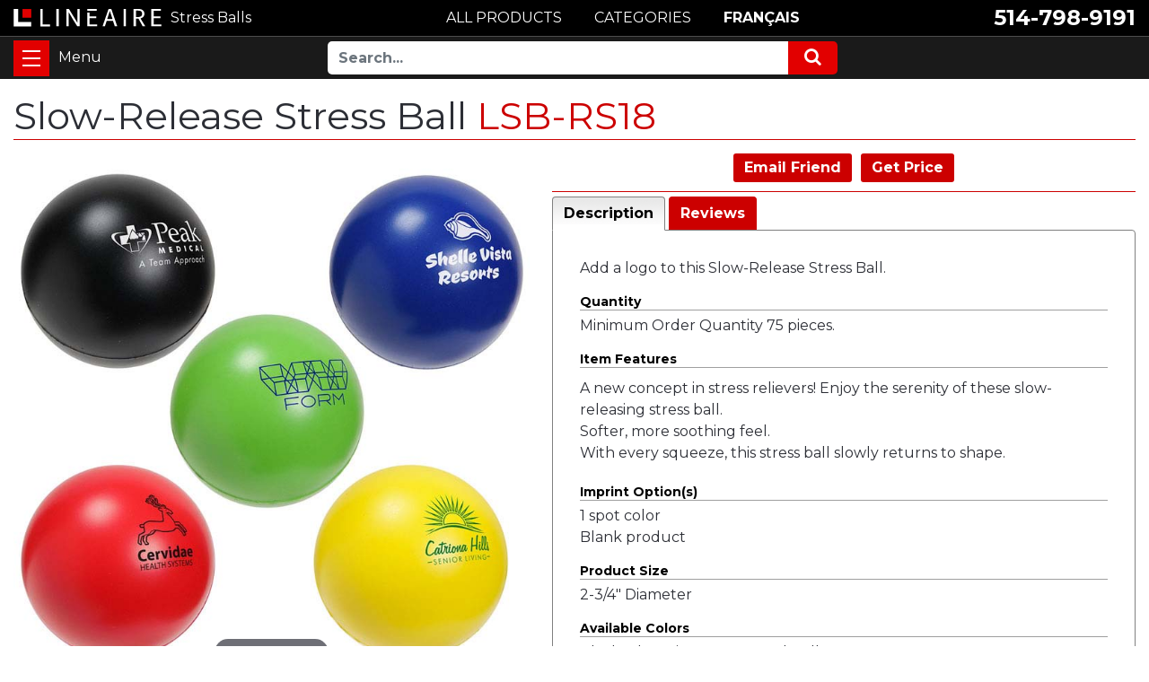

--- FILE ---
content_type: text/css
request_url: https://www.stress-balls.ca/SpryAssets/SpryTabbedPanels.css
body_size: 527
content:
@charset "UTF-8";
/* SpryTabbedPanels.css - version 0.4 - Spry Pre-Release 1.6.1 */
/* Copyright (c) 2006. Adobe Systems Incorporated. All rights reserved. */

/* Main Panel parameters */
.TabbedPanels {
	margin: 0px;
	padding: 0px;
	float: left;
	clear: none;
	width: 100%;
}

.TabbedPanelsTabGroup {
	margin: 0px;
	padding: 0px;
}

/* General tab parameters */
.TabbedPanelsTab {
	position: relative;
	top: 1px;
	float: left;
	padding: 10px 12px;
	margin: 0px 4px 0px 0px;
	font-weight: bold;
	color: #DDD;
	background-color: #333;
	list-style: none;
	border-left: solid 1px #dedede;
	border-bottom: solid 1px #dedede;
	border-top: solid 1px #dedede;
	border-right: solid 1px #dedede;
	-moz-user-select: none;
	-khtml-user-select: none;
	cursor: pointer;
}

/* Mouseover tab */
.TabbedPanelsTabHover {
	background-color: #c32409;
	color: #FFF;
	outline:none;
}

/* Selected tab */
.TabbedPanelsTabSelected {
	background:#fcfcfc url(../images/tab-back.gif) top repeat-x;
	border-bottom: 1px solid #fcfcfc;
	color: #000;
	outline:none;
}

/* Link in panel */
.TabbedPanelsTab a {
	color: black;
	text-decoration: none;
	font-weight:bold;
}

/* Panel colors and borders */
.TabbedPanelsContentGroup {
	clear: both;
	border-left: solid 1px #dedede;
	border-bottom: solid 1px #dedede;
	border-top: solid 1px #dedede;
	border-right: solid 1px #dedede;
	background-color: #fcfcfc;
	padding:15px 15px;
}

/* Panel content padding*/
.TabbedPanelsContent {
	padding: 4px;
}



--- FILE ---
content_type: application/javascript
request_url: https://www.stress-balls.ca/js/lineaire.js
body_size: 695
content:
$("#nav-toggle").click(function (e) {
	e.preventDefault();
	$(this).toggleClass("current_page_item");
//	$("header nav").slideToggle();
//	$("header nav").toggleClass("open");
//	$(".overlay").toggleClass("open");
    $(".close-menu").toggleClass("open");
//    $("body").toggleClass("noscroll");
});
$(".close-menu").click(function(e){
    e.preventDefault();
    $("#nav-toggle").toggleClass("current_page_item");
//    $("header nav").toggleClass('open');
//    $(".overlay").toggleClass("open");
    $(".close-menu").toggleClass("open");
    $(".submenu").css("transform", "translateX(275px)");
    $(".submenu").removeClass("opened");
//    $(".submenu.opened").css("left", "100%");
});
$(".zeynep-overlay").click(function(e){
//    e.preventDefault();
    $("#nav-toggle").toggleClass("current_page_item");
//    $("header nav").toggleClass('open');
//    $(".overlay").toggleClass("open");
    $(".close-menu").toggleClass("open");
    $(".submenu").css("transform", "translateX(275px)");
    $(".submenu").removeClass("opened");
//    $(".submenu.opened").css("left", "100%)");
    $(".zeynep").css("overflow-y", "auto");
});
//$(".closesub-menu").click(function(e){
//    $(".submenu").removeClass("opened");
//});
//$(window).on('load, refresh', function(){
//    $(".zeynep").addClass("open");
//});
setTimeout(function() { 
    $("body").removeClass("is-loading");
}, 3000);
$(window).on('load resize', function () {
	$(".box").matchHeight();
	$(".box .midcolimg").matchHeight();
	$(".box .midcoltext").matchHeight();
	$(".box .heading").matchHeight();
	$(".box .herobtn").matchHeight();
});
$(document).ready(function () {
	$("header ul>li.dropdown .nav-link").append("<span class='toggle_dropdown'></span>");
	$("header ul>li.dropdown .nav-link .toggle_dropdown").click(function () {
        $("header ul>li.dropdown .nav-link").css("margin-left", "-100%");
		$(this).parent(".dropdown").find(">.dropdown-menu").slideToggle();
		$(this).parent(".dropdown").toggleClass("show");
		$(this).parent(".dropdown").siblings('.dropdown').find('>.dropdown-menu').slideToggle();
		$(this).parent(".dropdown").siblings('.dropdown').removeClass("show");
	});
    $(".dropdown-menu, .overlay, .close-menu").click(function (){
        $("header ul>li.dropdown .nav-link").css("margin-left", "0");
    });
    

	$('.heroslider').slick({
        arrows: false,
        fade: true,
		autoplay: true,
        speed: 1500,
        infinite: true,
        autoplaySpeed: 5000,
        cssEase: 'linear',
        lazyLoad: 'ondemand',
        lazyLoadBuffer: 0,
		slidesToShow: 1,
		pauseOnHover: false,
		pauseOnFocus: false,
	});
});